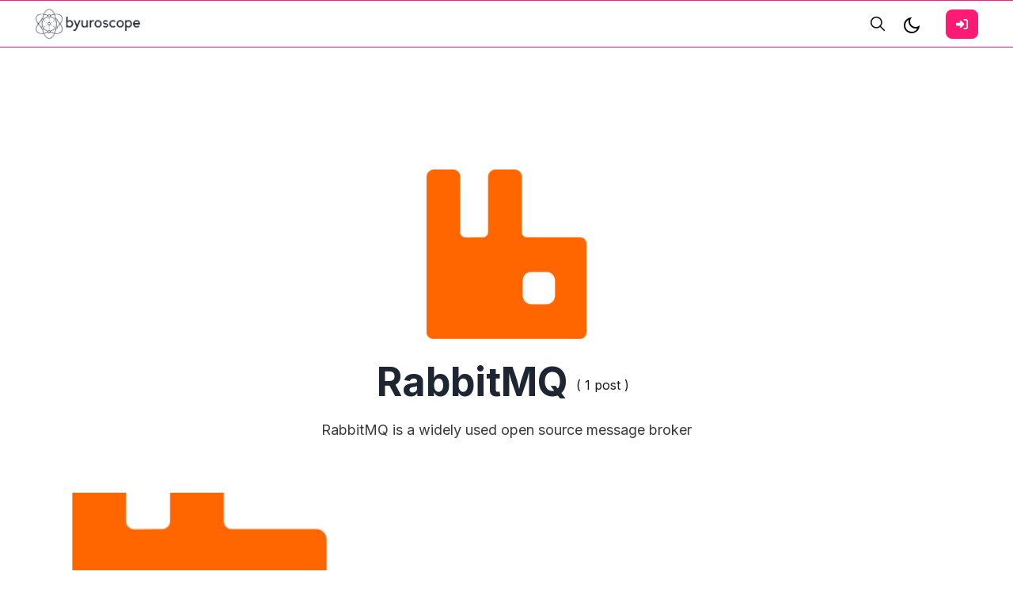

--- FILE ---
content_type: text/html; charset=utf-8
request_url: https://byuroscope.com/tag/tool-rabbitmq/
body_size: 6808
content:
<!DOCTYPE html>
<html lang="en">
<head>

    <meta charset="utf-8" />
    <meta http-equiv="X-UA-Compatible" content="IE=edge" />

    <title>RabbitMQ</title>
    <meta name="HandheldFriendly" content="True" />
    <meta name="viewport" content="width=device-width, initial-scale=1.0" />

    <link rel="preconnect" href="https://fonts.googleapis.com">
    <link rel="preconnect" href="https://fonts.gstatic.com" crossorigin>
    <link href="https://fonts.googleapis.com/css2?family=Inter:wght@300;400;500;600;700;800;900&display=swap" rel="stylesheet">

    <link rel="stylesheet" type="text/css" href="/assets/css/bootstrap.min.css?v=5d73b6d28d" />
    <link rel="stylesheet" type="text/css" href="/assets/css/tocbot.css?v=5d73b6d28d" />
    <link rel="stylesheet" type="text/css" href="/assets/css/style.css?v=5d73b6d28d" />

    <style>
        :root {
            --theme-color: #FF1A75;
            --theme-shadow-color: #FF1A751f;
            --header-logo-color: #000;
            --header-bg: #f6f6f6;
            --header-color: #1e2633;
            --heading-color: #1e2633;
            --hero-button: #1e2633;
            --section-padding-lg: 100px 0;
            --section-padding-md: 75px 0;
            --section-padding-sm: 45px 0;
            --body-font: 'Inter', sans-serif;
            --heading-font: 'Inter', sans-serif;
        }
        @media only screen and (max-width: 767px) {
            :root {
                --section-padding-lg: 75px 0;
            }
        }
    </style>

    <style>
        .gh-toc > .toc-list {
            position: relative;
            overflow: hidden;
        }

        .toc-list {
            list-style: none;
        }

        .gh-toc .is-active-link::before {
            background-color: var(--ghost-accent-color); /* Defines TOC accent color based on Accent color set in Ghost Admin */
        } 
</style>

    <meta name="description" content="RabbitMQ is a widely used open source message broker">
    <link rel="icon" href="https://byuroscope.com/content/images/size/w256h256/2023/09/only_logo_128.png" type="image/png">
    <link rel="canonical" href="https://byuroscope.com/tag/tool-rabbitmq/">
    <meta name="referrer" content="no-referrer-when-downgrade">
    
    <meta property="og:site_name" content="Byuroscope software">
    <meta property="og:type" content="website">
    <meta property="og:title" content="RabbitMQ">
    <meta property="og:description" content="RabbitMQ is a widely used open source message broker">
    <meta property="og:url" content="https://byuroscope.com/tag/tool-rabbitmq/">
    <meta property="og:image" content="https://byuroscope.fra1.digitaloceanspaces.com/nc/uploads/noco/lowcode_installer/oss_tools/other_files/LDCI_Eu5P-fgY9O96u.png">
    <meta name="twitter:card" content="summary_large_image">
    <meta name="twitter:title" content="RabbitMQ">
    <meta name="twitter:description" content="RabbitMQ is a widely used open source message broker">
    <meta name="twitter:url" content="https://byuroscope.com/tag/tool-rabbitmq/">
    <meta name="twitter:image" content="https://byuroscope.fra1.digitaloceanspaces.com/nc/uploads/noco/lowcode_installer/oss_tools/other_files/LDCI_Eu5P-fgY9O96u.png">
    <meta property="og:image:width" content="256">
    <meta property="og:image:height" content="256">
    
    <script type="application/ld+json">
{
    "@context": "https://schema.org",
    "@type": "Series",
    "publisher": {
        "@type": "Organization",
        "name": "Byuroscope software",
        "url": "https://byuroscope.com/",
        "logo": {
            "@type": "ImageObject",
            "url": "https://byuroscope.com/content/images/2023/09/logo-no-bg-600.png"
        }
    },
    "url": "https://byuroscope.com/tag/tool-rabbitmq/",
    "image": {
        "@type": "ImageObject",
        "url": "https://byuroscope.fra1.digitaloceanspaces.com/nc/uploads/noco/lowcode_installer/oss_tools/other_files/LDCI_Eu5P-fgY9O96u.png",
        "width": 256,
        "height": 256
    },
    "name": "RabbitMQ",
    "mainEntityOfPage": "https://byuroscope.com/tag/tool-rabbitmq/",
    "description": "RabbitMQ is a widely used open source message broker"
}
    </script>

    <meta name="generator" content="Ghost 6.10">
    <link rel="alternate" type="application/rss+xml" title="Byuroscope software" href="https://byuroscope.com/rss/">
    <script defer src="https://cdn.jsdelivr.net/ghost/portal@~2.56/umd/portal.min.js" data-i18n="true" data-ghost="https://byuroscope.com/" data-key="b3766b235896a318b34700e9f4" data-api="https://byuroscope.com/ghost/api/content/" data-locale="en" crossorigin="anonymous"></script><style id="gh-members-styles">.gh-post-upgrade-cta-content,
.gh-post-upgrade-cta {
    display: flex;
    flex-direction: column;
    align-items: center;
    font-family: -apple-system, BlinkMacSystemFont, 'Segoe UI', Roboto, Oxygen, Ubuntu, Cantarell, 'Open Sans', 'Helvetica Neue', sans-serif;
    text-align: center;
    width: 100%;
    color: #ffffff;
    font-size: 16px;
}

.gh-post-upgrade-cta-content {
    border-radius: 8px;
    padding: 40px 4vw;
}

.gh-post-upgrade-cta h2 {
    color: #ffffff;
    font-size: 28px;
    letter-spacing: -0.2px;
    margin: 0;
    padding: 0;
}

.gh-post-upgrade-cta p {
    margin: 20px 0 0;
    padding: 0;
}

.gh-post-upgrade-cta small {
    font-size: 16px;
    letter-spacing: -0.2px;
}

.gh-post-upgrade-cta a {
    color: #ffffff;
    cursor: pointer;
    font-weight: 500;
    box-shadow: none;
    text-decoration: underline;
}

.gh-post-upgrade-cta a:hover {
    color: #ffffff;
    opacity: 0.8;
    box-shadow: none;
    text-decoration: underline;
}

.gh-post-upgrade-cta a.gh-btn {
    display: block;
    background: #ffffff;
    text-decoration: none;
    margin: 28px 0 0;
    padding: 8px 18px;
    border-radius: 4px;
    font-size: 16px;
    font-weight: 600;
}

.gh-post-upgrade-cta a.gh-btn:hover {
    opacity: 0.92;
}</style>
    <script defer src="https://cdn.jsdelivr.net/ghost/sodo-search@~1.8/umd/sodo-search.min.js" data-key="b3766b235896a318b34700e9f4" data-styles="https://cdn.jsdelivr.net/ghost/sodo-search@~1.8/umd/main.css" data-sodo-search="https://byuroscope.com/" data-locale="en" crossorigin="anonymous"></script>
    
    <link href="https://byuroscope.com/webmentions/receive/" rel="webmention">
    <script defer src="/public/cards.min.js?v=5d73b6d28d"></script>
    <link rel="stylesheet" type="text/css" href="/public/cards.min.css?v=5d73b6d28d">
    <script defer src="/public/comment-counts.min.js?v=5d73b6d28d" data-ghost-comments-counts-api="https://byuroscope.com/members/api/comments/counts/"></script>
    <script defer src="/public/member-attribution.min.js?v=5d73b6d28d"></script><style>:root {--ghost-accent-color: #FF1A75;}</style>

</head>

<body class="tag-template tag-tool-rabbitmq default-layout">
    <div class="site-content">
        
<header class="site-header sticky">
	<div class="header-top-area">
		<div class="container-fluid">
			<div class="row align-items-center">
				<div class="col-6 col-lg-2 order-1 order-lg-0">
					<div class="header-logo-area">
	<div class="desktop-logo d-lg-block">
		<div class="site-branding">
				<a href="https://byuroscope.com">
					<img src="https://byuroscope.com/content/images/2023/09/logo-no-bg-600.png" alt="Byuroscope software" width="135" height="35" />
						<img src="https://byuroscope.com/content/images/2023/09/logo-white-600.png" alt="Byuroscope software" class="dark-logo" width="135" height="35"/>
				</a>
		</div><!-- /.site-branding -->		
	</div>
</div><!-- /.header-logo-area --> 
				</div>

				<div class="col-lg-8 order-lg-1">
					<nav class="navigation">
	<div class="menu-wrapper">
		<div class="menu-content">
			<div class="mainmenu d-flex align-items-center">					
			</div>
		</div> <!-- /.hours-content-->
	</div><!-- /.menu-wrapper -->
</nav> 
				</div>
				
				<div class="col-6 col-lg-2 order-2 order-lg-2">
					<div class="d-flex justify-content-end align-items-center">
        <button class="gh-search-icon" aria-label="search" data-ghost-search style="display: inline-flex; justify-content: center; align-items: center; width: 32px; height: 32px; padding: 0; border: 0; color: inherit; background-color: transparent; cursor: pointer; outline: none;"><svg width="20" height="20" fill="none" viewBox="0 0 24 24"><path d="M14.949 14.949a1 1 0 0 1 1.414 0l6.344 6.344a1 1 0 0 1-1.414 1.414l-6.344-6.344a1 1 0 0 1 0-1.414Z" fill="currentColor"/><path d="M10 3a7 7 0 1 0 0 14 7 7 0 0 0 0-14Zm-9 7a9 9 0 1 1 18 0 9 9 0 0 1-18 0Z" fill="currentColor"/></svg></button>
    

    <a href="#" class="switcher">
            <div class="light">
                <svg xmlns="http://www.w3.org/2000/svg" viewBox="0 0 24 24">
    <path fill="none" d="M0 0h24v24H0z"/><path d="M10 7a7 7 0 0 0 12 4.9v.1c0 5.523-4.477 10-10 10S2 17.523 2 12 6.477 2 12 2h.1A6.979 6.979 0 0 0 10 7zm-6 5a8 8 0 0 0 15.062 3.762A9 9 0 0 1 8.238 4.938 7.999 7.999 0 0 0 4 12z"/>
</svg>            </div>
            <div class="dark">
                <svg xmlns="http://www.w3.org/2000/svg" viewBox="0 0 24 24"><path d="M12,17c-2.76,0-5-2.24-5-5s2.24-5,5-5,5,2.24,5,5-2.24,5-5,5Zm0-8c-1.65,0-3,1.35-3,3s1.35,3,3,3,3-1.35,3-3-1.35-3-3-3Zm1-5V1c0-.55-.45-1-1-1s-1,.45-1,1v3c0,.55,.45,1,1,1s1-.45,1-1Zm0,19v-3c0-.55-.45-1-1-1s-1,.45-1,1v3c0,.55,.45,1,1,1s1-.45,1-1ZM5,12c0-.55-.45-1-1-1H1c-.55,0-1,.45-1,1s.45,1,1,1h3c.55,0,1-.45,1-1Zm19,0c0-.55-.45-1-1-1h-3c-.55,0-1,.45-1,1s.45,1,1,1h3c.55,0,1-.45,1-1ZM6.71,6.71c.39-.39,.39-1.02,0-1.41l-2-2c-.39-.39-1.02-.39-1.41,0s-.39,1.02,0,1.41l2,2c.2,.2,.45,.29,.71,.29s.51-.1,.71-.29Zm14,14c.39-.39,.39-1.02,0-1.41l-2-2c-.39-.39-1.02-.39-1.41,0s-.39,1.02,0,1.41l2,2c.2,.2,.45,.29,.71,.29s.51-.1,.71-.29Zm-16,0l2-2c.39-.39,.39-1.02,0-1.41s-1.02-.39-1.41,0l-2,2c-.39,.39-.39,1.02,0,1.41,.2,.2,.45,.29,.71,.29s.51-.1,.71-.29ZM18.71,6.71l2-2c.39-.39,.39-1.02,0-1.41s-1.02-.39-1.41,0l-2,2c-.39,.39-.39,1.02,0,1.41,.2,.2,.45,.29,.71,.29s.51-.1,.71-.29Z"/></svg>
            </div>
    </a>

    <div class="header-right-area">
        <div class="hamburger-menus">
            <span></span>
            <span></span>
            <span></span>
        </div>
    </div>

            <a class="gh-head-button button d-none d-lg-block ms-3" href="https://byuroscope.com/signin"><span>Sign In</span><svg xmlns="http://www.w3.org/2000/svg" viewBox="0 0 512 512"><path d="M217.9 105.9L340.7 228.7c7.2 7.2 11.3 17.1 11.3 27.3s-4.1 20.1-11.3 27.3L217.9 406.1c-6.4 6.4-15 9.9-24 9.9c-18.7 0-33.9-15.2-33.9-33.9l0-62.1L32 320c-17.7 0-32-14.3-32-32l0-64c0-17.7 14.3-32 32-32l128 0 0-62.1c0-18.7 15.2-33.9 33.9-33.9c9 0 17.6 3.6 24 9.9zM352 416l64 0c17.7 0 32-14.3 32-32l0-256c0-17.7-14.3-32-32-32l-64 0c-17.7 0-32-14.3-32-32s14.3-32 32-32l64 0c53 0 96 43 96 96l0 256c0 53-43 96-96 96l-64 0c-17.7 0-32-14.3-32-32s14.3-32 32-32z"/></svg></a>
</div> 
				</div>
			</div>
		</div>
	</div><!-- /.header-top-area -->
</header>
<div class="overlaybg"></div>
<main class="main-wrapper">
	<div class="container">
		<div class="row justify-content-between">
			<div class="col-lg-12">
				<div class="row justify-content-center">
					<div class="col-md-10">
						<div class="row text-center justify-content-center mb-2">
							<div class="col-7 col-md-3">
									<img class="gobal-round-image" src="https://byuroscope.fra1.digitaloceanspaces.com/nc/uploads/noco/lowcode_installer/oss_tools/other_files/LDCI_Eu5P-fgY9O96u.png" alt="RabbitMQ" />
							</div>  
						</div>

						<div class="row text-center justify-content-center mt-4">
							<div class="author-header-content col-md-9">
								<div class="tag-blocks d-flex align-items-center justify-content-center mb-2" style="color: ;">
									<div class="tag-inner">
										<h2 class="global-title" style="color: ;">RabbitMQ</h2>
									</div>
									<div class="tag-inner">
										( 1 post )
									</div>
								</div>

								<div class="tag-blocks">
									<p class="author-bio">
										RabbitMQ is a widely used open source message broker
									</p>
								</div>
							</div>                          
						</div>
					</div>
				</div>             				
			</div>
		</div>
	</div>

	<div class="container">
		<div class="row mt-3">
			<div class="col-lg-12 mt-5">
				<div class="row gx-5" id="post-masonry">
						<div class="col-lg-4 post-loop">
							<article class="post tag-tool-rabbitmq tag-cat-distributed-system tag-cat-cloud-computing tag-cat-message-broker tag-cat-real-time-communication tag-alt-ibm-mq tag-alt-amazon-mq tag-alt-ms-azure tag-alt-google-cloud-platform">
	<figure class="thumb-wrap">
		<a href="/rabbitmq/">
			<img
				srcset="https://byuroscope.fra1.digitaloceanspaces.com/nc/uploads/noco/lowcode_installer/oss_tools/other_files/LDCI_Eu5P-fgY9O96u.png 300w,
						https://byuroscope.fra1.digitaloceanspaces.com/nc/uploads/noco/lowcode_installer/oss_tools/other_files/LDCI_Eu5P-fgY9O96u.png 400w,
						https://byuroscope.fra1.digitaloceanspaces.com/nc/uploads/noco/lowcode_installer/oss_tools/other_files/LDCI_Eu5P-fgY9O96u.png 500w,
						https://byuroscope.fra1.digitaloceanspaces.com/nc/uploads/noco/lowcode_installer/oss_tools/other_files/LDCI_Eu5P-fgY9O96u.png 600w"
				sizes="(min-width: 1400px) 1400px, 92vw" 
				src="https://byuroscope.fra1.digitaloceanspaces.com/nc/uploads/noco/lowcode_installer/oss_tools/other_files/LDCI_Eu5P-fgY9O96u.png" 
				class="post-card-image"
				alt="RabbitMQ" 
			/>
		</a>
	</figure>

	<div class="content-entry-wrap">
		<div class="mb-1">
			<span class="entry-category">
				    
				<a href="/tag/tool-rabbitmq/">RabbitMQ</a>
			</span>
		</div>
		
		<h3 class="entry-title">
			<a href="/rabbitmq/">
				RabbitMQ
			</a>
		</h3>
	</div>
	<!--./ content-entry-wrap -->
</article>
						</div>
				</div>
				<div class="row">
					<div class="col-12 text-center">
						<nav class="navigation paging-navigation text-center pd-t-5 d-none">
    <span class="page-number">Page 1 of 1</span>
</nav>
					</div>
				</div>
			</div>
		</div>
	</div>
</main>

        <footer class="site-footer">
	<div class="footer-top mt-5 pt-5 pb-4">
		<div class="container-xxl">
			<div class="row justify-content-center">
				<div class="col-lg-7 text-center">
					<aside class="widget widget_subscribe">
	<div class="top-wrapper">
		<img src="/assets/images/hero_element_2.webp?v=5d73b6d28d" alt="Newletter" width="22" height="22"/>
	</div>
	<h5>Newletter</h5>
	<h3 id="subscribe-widget-title" class="subscribe-title mb-5">Enter your email address and get regular update from us.</h3>
	<div class="widget-content">
		<div class="subscribe-form">
			<div class="row align-items-center">
				<div class="col-md-12">
					<!-- Subscribe form -->
					<form class="dv-form" data-members-form="subscribe">
    <div class="input-group">
        <input class="subscribe-email form-control" data-members-email placeholder="Email Address" type="email" />
        <button class="subscribe-btn" type="submit">
            Notify Me
        </button>
    </div>
    <div class="message-success">
        Great! Check your inbox and click the link to confirm your subscription.
    </div>
    <div class="message-error">
        Please enter a valid email address!
    </div>
</form>				</div>
			</div>
		</div>
	</div>
</aside>				</div>
			</div>
		</div>
	</div>

	<div class="footer-bottom-area">
		<div class="container-xxl">
			<div class="row">
				<div class="col-md-7 bottom-block">
					<div class="text-center text-lg-end">
						<div class="social-content">
    
    
    <a href="https://www.linkedin.com/in/parsadanyan/" target="_blank" rel="noopener"><svg xmlns="http://www.w3.org/2000/svg" viewBox="0 0 448 512"><path d="M100.28 448H7.4V148.9h92.88zM53.79 108.1C24.09 108.1 0 83.5 0 53.8a53.79 53.79 0 0 1 107.58 0c0 29.7-24.1 54.3-53.79 54.3zM447.9 448h-92.68V302.4c0-34.7-.7-79.2-48.29-79.2-48.29 0-55.69 37.7-55.69 76.7V448h-92.78V148.9h89.08v40.8h1.3c12.4-23.5 42.69-48.3 87.88-48.3 94 0 111.28 61.9 111.28 142.3V448z"/></svg></a>
</div>					</div>
				</div>
				<div class="col-md-5 bottom-block">
					<div class="copyright-text text-center text-lg-start">
							<p><a href="https://byuroscope.com">Byuroscope software</a> &copy; 2026. All rights reserved.</p>
					</div>
				</div>
			</div>
		</div>
	</div>
	<!--~./ end footer bottom area ~-->
</footer>    </div>

    <!--search overlay content-->
<div class="overlay-content">
    <div class="overlay-close"></div>
    <div class="search-area search-overly  d-flex justify-content-center aligh-items-center flex-column">
        <div class="cus-container">
            <div class="search-input-area d-flex align-items-center">
                <input type="text" id="search-input" class="form-control" placeholder="type your keywords...">
                <small class="esc">ESC</small>
                <span><svg xmlns="http://www.w3.org/2000/svg" viewBox="0 0 512 512"><path d="M505 442.7L405.3 343c-4.5-4.5-10.6-7-17-7H372c27.6-35.3 44-79.7 44-128C416 93.1 322.9 0 208 0S0 93.1 0 208s93.1 208 208 208c48.3 0 92.7-16.4 128-44v16.3c0 6.4 2.5 12.5 7 17l99.7 99.7c9.4 9.4 24.6 9.4 33.9 0l28.3-28.3c9.4-9.4 9.4-24.6.1-34zM208 336c-70.7 0-128-57.2-128-128 0-70.7 57.2-128 128-128 70.7 0 128 57.2 128 128 0 70.7-57.2 128-128 128z"/></svg></span>
                <div class="bar-dismiss"><span class="close-icons"><svg xmlns="http://www.w3.org/2000/svg" viewBox="0 0 320 512"><path d="M310.6 150.6c12.5-12.5 12.5-32.8 0-45.3s-32.8-12.5-45.3 0L160 210.7 54.6 105.4c-12.5-12.5-32.8-12.5-45.3 0s-12.5 32.8 0 45.3L114.7 256 9.4 361.4c-12.5 12.5-12.5 32.8 0 45.3s32.8 12.5 45.3 0L160 301.3 265.4 406.6c12.5 12.5 32.8 12.5 45.3 0s12.5-32.8 0-45.3L205.3 256 310.6 150.6z"/></svg></span></div>
            </div>
            <!-- search result content -->
            <div class="search-result">
                <div class="custom">
                    <h2 class="no-result"><span>0</span> results found in this keyword</h2>
                    <div id="search-full-content"></div>
                </div>
            </div>
        </div>
    </div>
</div>    
    <a href='#top' id='scroll-top' class='topbutton btn-hide'>
        <svg class="progress-circle" width="100%" height="100%" viewBox="-1 -1 102 102">
            <path d="M50,1 a49,49 0 0,1 0,98 a49,49 0 0,1 0,-98"/>
        </svg>
        <svg xmlns="http://www.w3.org/2000/svg" class="icon icon-tabler icon-tabler-arrow-up" width="24" height="24" viewBox="0 0 24 24" stroke-width="1.5" stroke="cuurentColor" fill="none" stroke-linecap="round" stroke-linejoin="round">
            <path stroke="none" d="M0 0h24v24H0z" fill="none"></path>
            <line x1="12" y1="5" x2="12" y2="19"></line>
            <line x1="18" y1="11" x2="12" y2="5"></line>
            <line x1="6" y1="11" x2="12" y2="5"></line>
        </svg>
    </a>

    <script>
        var serachContentApi = "https://byuroscope.com/ghost/api/v3/content/posts/?key=" + window.contentApiKey + "&limit=all&fields=id,title,excerpt,feature_image,custom_excerpt,url,published_at&formats=plaintext&include=tags";
        
        var pagination_next_page_number       = '',
            pagination_available_pages_number = '1';
    </script>

    <script src="/assets/js/jquery.js?v=5d73b6d28d"></script>
    <script src="/assets/js/plugin.js?v=5d73b6d28d"></script>
    <script src="/assets/js/fslightbox.js?v=5d73b6d28d"></script>
    <script src="/assets/js/imagesloaded.pkgd.min.js?v=5d73b6d28d"></script>
    <script src="/assets/js/isotope.pkgd.min.js?v=5d73b6d28d"></script>
    <script src="/assets/js/packery-mode.pkgd.min.js?v=5d73b6d28d"></script>
    <script src="/assets/js/tocbot.min.js?v=5d73b6d28d"></script>

    <script src="/assets/js/main.js?v=5d73b6d28d"></script>

    <script>
        // Parse the URL parameter
        function getParameterByName(name, url) {
            if (!url) url = window.location.href;
            name = name.replace(/[\[\]]/g, "\\$&");
            var regex = new RegExp("[?&]" + name + "(=([^&#]*)|&|#|$)"),
                results = regex.exec(url);
            if (!results) return null;
            if (!results[2]) return '';
            return decodeURIComponent(results[2].replace(/\+/g, " "));
        }

        // Give the parameter a variable name
        var action = getParameterByName('action');
        var success = getParameterByName('success');
        var layouts = getParameterByName('layout');

        // Show 505 Error Page
        if( layouts === '505' ) {
            document.getElementById("error-404").src = '/assets/images/error-505.webp';
        }

        function setCookie(cname, cvalue) {
            const d = new Date();
            d.setTime(d.getTime() + (30 * 24 * 60 * 60 * 1000));
            let expires = "expires="+d.toUTCString();
            document.cookie = cname + "=" + cvalue + ";" + expires + ";path=/";
        }
        
        function getCookie(cname) {
            let name = cname + "=";
            let ca = document.cookie.split(';');
            for(let i = 0; i < ca.length; i++) {
            let c = ca[i];
            while (c.charAt(0) == ' ') {
                c = c.substring(1);
            }
            if (c.indexOf(name) == 0) {
                return c.substring(name.length, c.length);
            }
            }
            return "";
        }

        function delete_cookie(name) {
            document.cookie = name +'=; Path=/; Expires=Thu, 01 Jan 1970 00:00:01 GMT;';
        }


        var get_layout = getCookie('layout_mode');
        if( get_layout == 'dark' || layouts == 'dark' ) {
            document.querySelector('.switcher').classList.add('active');
            document.querySelector('body').classList.add('dark-layout');
        } else {
            document.querySelector('.switcher').classList.remove('active');
            document.querySelector('body').classList.remove('dark-layout');
        }

        if( typeof setOffset === 'undefined' || setOffset === null ){
            var setOffset = -130;
        }

    </script>
    <script>
        tocbot.init({
            // Where to render the table of contents.
            tocSelector: '.toc',
            // Where to grab the headings to build the table of contents.
            contentSelector: '.post-details',
            // Which headings to grab inside of the contentSelector element.
            headingSelector: 'h1, h2, h3, h4',
            ignoreSelector: '.kg-product-card-title, .kg-signup-card-heading, .kg-signup-card-subheading',
            // Ensure correct positioning
            hasInnerContainers: false,
            // Smooth scrolling enabled.
            scrollSmooth: true,
            // Smooth scroll offset.
            scrollSmoothOffset: setOffset,
        });
    </script>

    
    

    <script>
$(function() {
$('.gh-content a').filter(function() {
	return this.hostname && this.hostname !== location.hostname;
}).attr('target', '_blank');
});
</script>

</body>
</html>


--- FILE ---
content_type: text/css; charset=UTF-8
request_url: https://byuroscope.com/assets/css/tocbot.css?v=5d73b6d28d
body_size: 141
content:
.toc{overflow-y:auto}.toc>.toc-list{overflow:hidden;position:relative; padding: 0;}.toc>.toc-list li{list-style:none}.toc-list{margin:0;padding-left:10px}a.toc-link{color:currentColor;height:100%}.is-collapsible{max-height:1000px;overflow:hidden;transition:all 300ms ease-in-out}.is-collapsed{max-height:0}.is-position-fixed{position:fixed !important;top:0}.is-active-link{font-weight:700} .toc-list li {font-size: 14px; line-height: 22px !important;}